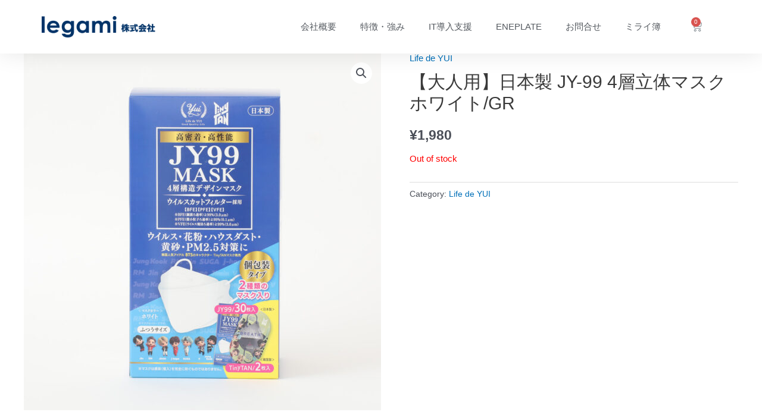

--- FILE ---
content_type: text/css
request_url: https://legami-osaka.com/wp-content/uploads/elementor/css/post-7.css?ver=1687946143
body_size: 544
content:
.elementor-kit-7{--e-global-color-primary:#2F7DD2;--e-global-color-secondary:#383838;--e-global-color-text:#383838;--e-global-color-accent:#EFDF41;--e-global-color-1bee551:#FFFFFF;--e-global-color-2fbf5b3:#EAEAEA;--e-global-color-51b1a2c:#FCF9D2;--e-global-color-889c6de:#8D9399;--e-global-typography-primary-font-family:"Noto Serif JP";--e-global-typography-primary-font-size:32px;--e-global-typography-primary-font-weight:600;--e-global-typography-primary-line-height:1.5em;--e-global-typography-secondary-font-family:"Noto Serif JP";--e-global-typography-secondary-font-size:24px;--e-global-typography-secondary-font-weight:400;--e-global-typography-text-font-family:"Noto Sans JP";--e-global-typography-text-font-size:20px;--e-global-typography-text-font-weight:400;--e-global-typography-accent-font-family:"Noto Sans JP";--e-global-typography-accent-font-size:16px;--e-global-typography-accent-font-weight:400;--e-global-typography-accent-line-height:1.5em;--e-global-typography-9d89359-font-family:"Noto Sans JP";--e-global-typography-9d89359-font-size:15px;--e-global-typography-9d89359-line-height:1.4em;--e-global-typography-35fa726-line-height:1.3em;--e-global-typography-822d3c5-font-family:"Noto Sans JP";--e-global-typography-822d3c5-font-size:45px;--e-global-typography-822d3c5-font-weight:700;--e-global-typography-822d3c5-line-height:1.4em;--e-global-typography-1169bb4-font-family:"Noto Sans JP";--e-global-typography-1169bb4-font-size:50px;}.elementor-section.elementor-section-boxed > .elementor-container{max-width:1140px;}.e-con{--container-max-width:1140px;}.elementor-widget:not(:last-child){margin-bottom:20px;}.elementor-element{--widgets-spacing:20px;}{}h1.entry-title{display:var(--page-title-display);}.elementor-kit-7 e-page-transition{background-color:#FFBC7D;}@media(max-width:1024px){.elementor-kit-7{--e-global-typography-primary-font-size:24px;--e-global-typography-primary-line-height:1.5em;--e-global-typography-secondary-font-size:20px;--e-global-typography-secondary-line-height:1.5em;--e-global-typography-secondary-letter-spacing:1.5px;}.elementor-section.elementor-section-boxed > .elementor-container{max-width:1024px;}.e-con{--container-max-width:1024px;}}@media(max-width:767px){.elementor-kit-7{--e-global-typography-secondary-font-size:20px;--e-global-typography-secondary-line-height:1.5em;--e-global-typography-secondary-letter-spacing:1.5px;--e-global-typography-text-font-size:18px;--e-global-typography-text-line-height:1.5em;--e-global-typography-accent-font-size:16px;--e-global-typography-accent-line-height:1.5em;--e-global-typography-9d89359-font-size:15px;--e-global-typography-822d3c5-font-size:30px;--e-global-typography-1169bb4-font-size:32px;--e-global-typography-1169bb4-line-height:1.4em;}.elementor-section.elementor-section-boxed > .elementor-container{max-width:767px;}.e-con{--container-max-width:767px;}}

--- FILE ---
content_type: text/css
request_url: https://legami-osaka.com/wp-content/uploads/elementor/css/post-260.css?ver=1749199692
body_size: 1441
content:
.elementor-260 .elementor-element.elementor-element-7757f867 > .elementor-container > .elementor-column > .elementor-widget-wrap{align-content:center;align-items:center;}.elementor-260 .elementor-element.elementor-element-7757f867:not(.elementor-motion-effects-element-type-background), .elementor-260 .elementor-element.elementor-element-7757f867 > .elementor-motion-effects-container > .elementor-motion-effects-layer{background-color:var( --e-global-color-1bee551 );}.elementor-260 .elementor-element.elementor-element-7757f867{box-shadow:0px 0px 38px 0px rgba(0,0,0,0.1);transition:background 0.3s, border 0.3s, border-radius 0.3s, box-shadow 0.3s;}.elementor-260 .elementor-element.elementor-element-7757f867 > .elementor-background-overlay{transition:background 0.3s, border-radius 0.3s, opacity 0.3s;}.elementor-260 .elementor-element.elementor-element-699b25e8{text-align:left;}.elementor-260 .elementor-element.elementor-element-699b25e8 img{width:15vw;}.elementor-260 .elementor-element.elementor-element-3325c54f.elementor-column > .elementor-widget-wrap{justify-content:flex-end;}.elementor-260 .elementor-element.elementor-element-0f4bbad .elementor-icon-wrapper{text-align:center;}.elementor-260 .elementor-element.elementor-element-0f4bbad.elementor-view-stacked .elementor-icon{background-color:var( --e-global-color-primary );}.elementor-260 .elementor-element.elementor-element-0f4bbad.elementor-view-framed .elementor-icon, .elementor-260 .elementor-element.elementor-element-0f4bbad.elementor-view-default .elementor-icon{color:var( --e-global-color-primary );border-color:var( --e-global-color-primary );}.elementor-260 .elementor-element.elementor-element-0f4bbad.elementor-view-framed .elementor-icon, .elementor-260 .elementor-element.elementor-element-0f4bbad.elementor-view-default .elementor-icon svg{fill:var( --e-global-color-primary );}.elementor-260 .elementor-element.elementor-element-0f4bbad .elementor-icon i, .elementor-260 .elementor-element.elementor-element-0f4bbad .elementor-icon svg{transform:rotate(0deg);}.elementor-260 .elementor-element.elementor-element-3c10862{--divider-style:solid;--subtotal-divider-style:solid;--elementor-remove-from-cart-button:none;--remove-from-cart-button:block;--toggle-button-icon-color:var( --e-global-color-primary );--toggle-button-border-color:#02010100;--toggle-button-hover-border-color:#02010100;--cart-border-style:none;--cart-footer-layout:1fr 1fr;--products-max-height-sidecart:calc(100vh - 240px);--products-max-height-minicart:calc(100vh - 385px);width:auto;max-width:auto;}.elementor-260 .elementor-element.elementor-element-3c10862 .widget_shopping_cart_content{--subtotal-divider-left-width:0;--subtotal-divider-right-width:0;}.elementor-260 .elementor-element.elementor-element-1038999 .elementor-menu-toggle{margin-left:auto;background-color:rgba(0,0,0,0);}.elementor-260 .elementor-element.elementor-element-1038999 .elementor-nav-menu .elementor-item{font-size:15px;font-weight:500;}.elementor-260 .elementor-element.elementor-element-1038999 .elementor-nav-menu--main .elementor-item{color:#54595f;fill:#54595f;padding-left:20px;padding-right:20px;padding-top:35px;padding-bottom:35px;}.elementor-260 .elementor-element.elementor-element-1038999 .elementor-nav-menu--main:not(.e--pointer-framed) .elementor-item:before,
					.elementor-260 .elementor-element.elementor-element-1038999 .elementor-nav-menu--main:not(.e--pointer-framed) .elementor-item:after{background-color:var( --e-global-color-primary );}.elementor-260 .elementor-element.elementor-element-1038999 .e--pointer-framed .elementor-item:before,
					.elementor-260 .elementor-element.elementor-element-1038999 .e--pointer-framed .elementor-item:after{border-color:var( --e-global-color-primary );}.elementor-260 .elementor-element.elementor-element-1038999 .elementor-nav-menu--main .elementor-item.elementor-item-active{color:var( --e-global-color-primary );}.elementor-260 .elementor-element.elementor-element-1038999 .elementor-nav-menu--main:not(.e--pointer-framed) .elementor-item.elementor-item-active:before,
					.elementor-260 .elementor-element.elementor-element-1038999 .elementor-nav-menu--main:not(.e--pointer-framed) .elementor-item.elementor-item-active:after{background-color:var( --e-global-color-primary );}.elementor-260 .elementor-element.elementor-element-1038999 .e--pointer-framed .elementor-item.elementor-item-active:before,
					.elementor-260 .elementor-element.elementor-element-1038999 .e--pointer-framed .elementor-item.elementor-item-active:after{border-color:var( --e-global-color-primary );}.elementor-260 .elementor-element.elementor-element-1038999 .e--pointer-framed .elementor-item:before{border-width:4px;}.elementor-260 .elementor-element.elementor-element-1038999 .e--pointer-framed.e--animation-draw .elementor-item:before{border-width:0 0 4px 4px;}.elementor-260 .elementor-element.elementor-element-1038999 .e--pointer-framed.e--animation-draw .elementor-item:after{border-width:4px 4px 0 0;}.elementor-260 .elementor-element.elementor-element-1038999 .e--pointer-framed.e--animation-corners .elementor-item:before{border-width:4px 0 0 4px;}.elementor-260 .elementor-element.elementor-element-1038999 .e--pointer-framed.e--animation-corners .elementor-item:after{border-width:0 4px 4px 0;}.elementor-260 .elementor-element.elementor-element-1038999 .e--pointer-underline .elementor-item:after,
					 .elementor-260 .elementor-element.elementor-element-1038999 .e--pointer-overline .elementor-item:before,
					 .elementor-260 .elementor-element.elementor-element-1038999 .e--pointer-double-line .elementor-item:before,
					 .elementor-260 .elementor-element.elementor-element-1038999 .e--pointer-double-line .elementor-item:after{height:4px;}.elementor-260 .elementor-element.elementor-element-1038999 .elementor-nav-menu--dropdown{background-color:var( --e-global-color-2fbf5b3 );}.elementor-260 .elementor-element.elementor-element-1038999 .elementor-nav-menu--dropdown a:hover,
					.elementor-260 .elementor-element.elementor-element-1038999 .elementor-nav-menu--dropdown a.elementor-item-active,
					.elementor-260 .elementor-element.elementor-element-1038999 .elementor-nav-menu--dropdown a.highlighted{background-color:var( --e-global-color-primary );}.elementor-260 .elementor-element.elementor-element-1038999 .elementor-nav-menu--dropdown li:not(:last-child){border-style:solid;border-color:var( --e-global-color-1bee551 );border-bottom-width:1px;}.elementor-260 .elementor-element.elementor-element-1038999 div.elementor-menu-toggle{color:var( --e-global-color-primary );}.elementor-260 .elementor-element.elementor-element-1038999 div.elementor-menu-toggle svg{fill:var( --e-global-color-primary );}.elementor-260 .elementor-element.elementor-element-1038999{width:auto;max-width:auto;}.elementor-260 .elementor-element.elementor-element-3e2daf2{--divider-style:solid;--subtotal-divider-style:solid;--elementor-remove-from-cart-button:none;--remove-from-cart-button:block;--toggle-button-border-color:#02010100;--toggle-button-hover-border-color:#02010100;--toggle-icon-size:18px;--cart-border-style:none;--cart-footer-layout:1fr 1fr;--products-max-height-sidecart:calc(100vh - 240px);--products-max-height-minicart:calc(100vh - 385px);width:auto;max-width:auto;}.elementor-260 .elementor-element.elementor-element-3e2daf2 .widget_shopping_cart_content{--subtotal-divider-left-width:0;--subtotal-divider-right-width:0;}@media(max-width:1024px){.elementor-260 .elementor-element.elementor-element-7757f867{padding:20px 20px 20px 20px;}.elementor-260 .elementor-element.elementor-element-699b25e8 img{width:26vw;}.elementor-bc-flex-widget .elementor-260 .elementor-element.elementor-element-3325c54f.elementor-column .elementor-widget-wrap{align-items:center;}.elementor-260 .elementor-element.elementor-element-3325c54f.elementor-column.elementor-element[data-element_type="column"] > .elementor-widget-wrap.elementor-element-populated{align-content:center;align-items:center;}.elementor-260 .elementor-element.elementor-element-3325c54f.elementor-column > .elementor-widget-wrap{justify-content:flex-end;}.elementor-260 .elementor-element.elementor-element-0f4bbad .elementor-icon{font-size:33px;}.elementor-260 .elementor-element.elementor-element-0f4bbad > .elementor-widget-container{margin:17px 20px -10px 0px;}.elementor-260 .elementor-element.elementor-element-0f4bbad{width:auto;max-width:auto;}.elementor-260 .elementor-element.elementor-element-3c10862{--toggle-icon-size:22px;}.elementor-260 .elementor-element.elementor-element-1038999 .elementor-nav-menu--dropdown a{padding-left:20px;padding-right:20px;padding-top:29px;padding-bottom:29px;}.elementor-260 .elementor-element.elementor-element-1038999{--nav-menu-icon-size:24px;width:auto;max-width:auto;}.elementor-260 .elementor-element.elementor-element-1038999 > .elementor-widget-container{margin:0px 10px 0px 10px;}}@media(max-width:767px){.elementor-260 .elementor-element.elementor-element-7757f867{padding:10px 10px 10px 10px;}.elementor-260 .elementor-element.elementor-element-1e8b2f92{width:40%;}.elementor-bc-flex-widget .elementor-260 .elementor-element.elementor-element-1e8b2f92.elementor-column .elementor-widget-wrap{align-items:center;}.elementor-260 .elementor-element.elementor-element-1e8b2f92.elementor-column.elementor-element[data-element_type="column"] > .elementor-widget-wrap.elementor-element-populated{align-content:center;align-items:center;}.elementor-260 .elementor-element.elementor-element-699b25e8 img{width:40vw;}.elementor-260 .elementor-element.elementor-element-3325c54f{width:60%;}.elementor-260 .elementor-element.elementor-element-0f4bbad .elementor-icon{font-size:25px;}.elementor-260 .elementor-element.elementor-element-0f4bbad > .elementor-widget-container{margin:20px 0px -8px 0px;}.elementor-260 .elementor-element.elementor-element-3c10862{--toggle-icon-size:20px;}.elementor-260 .elementor-element.elementor-element-1038999 .elementor-nav-menu--main > .elementor-nav-menu > li > .elementor-nav-menu--dropdown, .elementor-260 .elementor-element.elementor-element-1038999 .elementor-nav-menu__container.elementor-nav-menu--dropdown{margin-top:9px !important;}.elementor-260 .elementor-element.elementor-element-1038999 > .elementor-widget-container{margin:0px 05px 0px 5px;}.elementor-260 .elementor-element.elementor-element-3e2daf2{--toggle-icon-size:20px;}}@media(min-width:768px){.elementor-260 .elementor-element.elementor-element-1e8b2f92{width:20%;}.elementor-260 .elementor-element.elementor-element-3325c54f{width:80%;}}@media(max-width:1024px) and (min-width:768px){.elementor-260 .elementor-element.elementor-element-1e8b2f92{width:50%;}.elementor-260 .elementor-element.elementor-element-3325c54f{width:50%;}}

--- FILE ---
content_type: text/css
request_url: https://legami-osaka.com/wp-content/uploads/elementor/css/post-281.css?ver=1759105199
body_size: 934
content:
.elementor-281 .elementor-element.elementor-element-722b309b:not(.elementor-motion-effects-element-type-background), .elementor-281 .elementor-element.elementor-element-722b309b > .elementor-motion-effects-container > .elementor-motion-effects-layer{background-color:#0D3B6C;}.elementor-281 .elementor-element.elementor-element-722b309b{transition:background 0.3s, border 0.3s, border-radius 0.3s, box-shadow 0.3s;padding:0px 0px 20px 0px;}.elementor-281 .elementor-element.elementor-element-722b309b > .elementor-background-overlay{transition:background 0.3s, border-radius 0.3s, opacity 0.3s;}.elementor-281 .elementor-element.elementor-element-59901493 > .elementor-container > .elementor-column > .elementor-widget-wrap{align-content:flex-start;align-items:flex-start;}.elementor-281 .elementor-element.elementor-element-59901493{transition:background 0.3s, border 0.3s, border-radius 0.3s, box-shadow 0.3s;margin-top:0px;margin-bottom:0px;padding:65px 0px 0px 0px;}.elementor-281 .elementor-element.elementor-element-59901493 > .elementor-background-overlay{transition:background 0.3s, border-radius 0.3s, opacity 0.3s;}.elementor-281 .elementor-element.elementor-element-9d0d422 > .elementor-element-populated{margin:0px 80px 0px 0px;--e-column-margin-right:80px;--e-column-margin-left:0px;}.elementor-281 .elementor-element.elementor-element-1dd76e8{text-align:left;}.elementor-281 .elementor-element.elementor-element-1dd76e8 img{width:20vw;}.elementor-281 .elementor-element.elementor-element-448abbcf{color:rgba(255,255,255,0.79);font-size:14px;line-height:1.7em;}.elementor-281 .elementor-element.elementor-element-bbda5ba .elementor-icon-list-items:not(.elementor-inline-items) .elementor-icon-list-item:not(:last-child){padding-bottom:calc(5px/2);}.elementor-281 .elementor-element.elementor-element-bbda5ba .elementor-icon-list-items:not(.elementor-inline-items) .elementor-icon-list-item:not(:first-child){margin-top:calc(5px/2);}.elementor-281 .elementor-element.elementor-element-bbda5ba .elementor-icon-list-items.elementor-inline-items .elementor-icon-list-item{margin-right:calc(5px/2);margin-left:calc(5px/2);}.elementor-281 .elementor-element.elementor-element-bbda5ba .elementor-icon-list-items.elementor-inline-items{margin-right:calc(-5px/2);margin-left:calc(-5px/2);}body.rtl .elementor-281 .elementor-element.elementor-element-bbda5ba .elementor-icon-list-items.elementor-inline-items .elementor-icon-list-item:after{left:calc(-5px/2);}body:not(.rtl) .elementor-281 .elementor-element.elementor-element-bbda5ba .elementor-icon-list-items.elementor-inline-items .elementor-icon-list-item:after{right:calc(-5px/2);}.elementor-281 .elementor-element.elementor-element-bbda5ba .elementor-icon-list-icon i{color:var( --e-global-color-1bee551 );}.elementor-281 .elementor-element.elementor-element-bbda5ba .elementor-icon-list-icon svg{fill:var( --e-global-color-1bee551 );}.elementor-281 .elementor-element.elementor-element-bbda5ba{--e-icon-list-icon-size:14px;}.elementor-281 .elementor-element.elementor-element-bbda5ba .elementor-icon-list-text{color:var( --e-global-color-1bee551 );}.elementor-281 .elementor-element.elementor-element-59dd9e5a{--divider-border-style:solid;--divider-color:rgba(255,255,255,0.21);--divider-border-width:1px;}.elementor-281 .elementor-element.elementor-element-59dd9e5a .elementor-divider-separator{width:100%;}.elementor-281 .elementor-element.elementor-element-59dd9e5a .elementor-divider{padding-top:5px;padding-bottom:5px;}.elementor-281 .elementor-element.elementor-element-7f6bce1b{text-align:right;}.elementor-281 .elementor-element.elementor-element-7f6bce1b .elementor-heading-title{color:#FFFFFFAD;font-size:14px;font-weight:300;}@media(max-width:1024px){.elementor-281 .elementor-element.elementor-element-59901493{padding:35px 20px 0px 20px;}.elementor-bc-flex-widget .elementor-281 .elementor-element.elementor-element-9d0d422.elementor-column .elementor-widget-wrap{align-items:flex-start;}.elementor-281 .elementor-element.elementor-element-9d0d422.elementor-column.elementor-element[data-element_type="column"] > .elementor-widget-wrap.elementor-element-populated{align-content:flex-start;align-items:flex-start;}.elementor-281 .elementor-element.elementor-element-9d0d422 > .elementor-element-populated{margin:0px 0px 30px 0px;--e-column-margin-right:0px;--e-column-margin-left:0px;}.elementor-bc-flex-widget .elementor-281 .elementor-element.elementor-element-4c8b5f8f.elementor-column .elementor-widget-wrap{align-items:flex-start;}.elementor-281 .elementor-element.elementor-element-4c8b5f8f.elementor-column.elementor-element[data-element_type="column"] > .elementor-widget-wrap.elementor-element-populated{align-content:flex-start;align-items:flex-start;}.elementor-281 .elementor-element.elementor-element-7f6bce1b .elementor-heading-title{font-size:12px;}}@media(max-width:767px){.elementor-281 .elementor-element.elementor-element-59901493{padding:25px 25px 0px 25px;}.elementor-bc-flex-widget .elementor-281 .elementor-element.elementor-element-9d0d422.elementor-column .elementor-widget-wrap{align-items:center;}.elementor-281 .elementor-element.elementor-element-9d0d422.elementor-column.elementor-element[data-element_type="column"] > .elementor-widget-wrap.elementor-element-populated{align-content:center;align-items:center;}.elementor-281 .elementor-element.elementor-element-9d0d422 > .elementor-element-populated{margin:0px 0px 30px 0px;--e-column-margin-right:0px;--e-column-margin-left:0px;padding:0px 0px 0px 0px;}.elementor-281 .elementor-element.elementor-element-1dd76e8{text-align:center;}.elementor-281 .elementor-element.elementor-element-1dd76e8 img{width:66vw;}.elementor-281 .elementor-element.elementor-element-448abbcf{text-align:center;}.elementor-281 .elementor-element.elementor-element-4c8b5f8f{width:100%;}.elementor-281 .elementor-element.elementor-element-59dd9e5a .elementor-divider{padding-top:12px;padding-bottom:12px;}.elementor-281 .elementor-element.elementor-element-7f6bce1b{text-align:center;}}@media(min-width:768px){.elementor-281 .elementor-element.elementor-element-9d0d422{width:35.086%;}.elementor-281 .elementor-element.elementor-element-4c8b5f8f{width:31.131%;}}@media(max-width:1024px) and (min-width:768px){.elementor-281 .elementor-element.elementor-element-9d0d422{width:40%;}.elementor-281 .elementor-element.elementor-element-4c8b5f8f{width:25%;}}